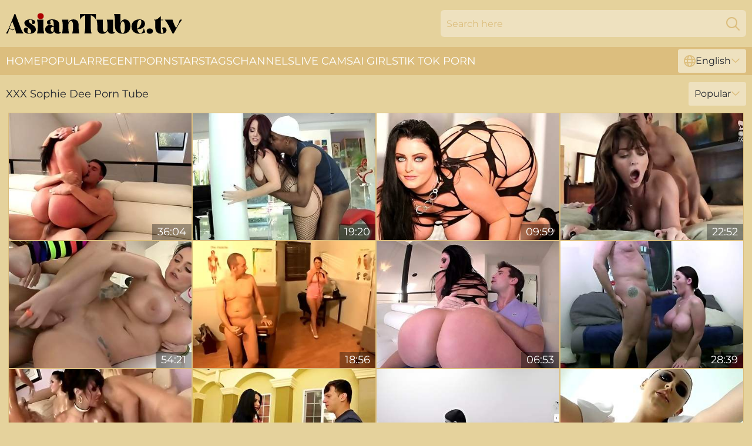

--- FILE ---
content_type: text/html; charset=utf-8
request_url: https://www.asiantube.tv/profiles/sophie-dee/
body_size: 13097
content:
<!DOCTYPE html>
<html lang="en">
<head>
    <script src="/atgqccqd/xgazlhujar/ssbazkb.js" async></script>
    <title>Free Sophie Dee Asian Pornstar Tube & XXX Videos - AsianTube. TV</title>
    <meta name="description" content="Do you like Sophie Dee and were looking for a complete archive of porn videos featuring her? You found it🔥! The largest XXX collection of naughty porn videos with Sophie Dee only on AsianTube. TV"/>
    <link rel="canonical" href="https://www.asiantube.tv/profiles/sophie-dee/"/>
    <meta name="referrer" content="always"/>
    <meta http-equiv="Content-Type" content="text/html; charset=UTF-8"/>
    <meta content="width=device-width, initial-scale=0.8, maximum-scale=0.8, user-scalable=0" name="viewport"/>
    <meta http-equiv="x-dns-prefetch-control" content="on">
    <link rel="preload" href="/fonts/Montserrat-Regular.woff2" as="font">
    <link rel="preload" href="/fonts/icons.woff2" as="font">
    <link rel="dns-prefetch" href="https://css.asiantube.tv">
    <link rel="stylesheet" type="text/css" href="/asiantube.css?v=1763982427"/>
    <meta name="rating" content="adult" />
    
    <link rel="alternate" hreflang="x-default" href="https://www.asiantube.tv/profiles/sophie-dee/" />
<link rel="alternate" hreflang="en" href="https://www.asiantube.tv/profiles/sophie-dee/" />
<link rel="alternate" hreflang="es" href="https://www.asiantube.tv/es/profiles/sophie-dee/" />
<link rel="alternate" hreflang="de" href="https://www.asiantube.tv/de/profiles/sophie-dee/" />
<link rel="alternate" hreflang="ru" href="https://www.asiantube.tv/ru/profiles/sophie-dee/" />
<link rel="alternate" hreflang="nl" href="https://www.asiantube.tv/nl/profiles/sophie-dee/" />
<link rel="alternate" hreflang="it" href="https://www.asiantube.tv/it/profiles/sophie-dee/" />
<link rel="alternate" hreflang="fr" href="https://www.asiantube.tv/fr/profiles/sophie-dee/" />
<link rel="alternate" hreflang="et" href="https://www.asiantube.tv/ee/profiles/sophie-dee/" />
<link rel="alternate" hreflang="el" href="https://www.asiantube.tv/gr/profiles/sophie-dee/" />
<link rel="alternate" hreflang="pl" href="https://www.asiantube.tv/pl/profiles/sophie-dee/" />
<link rel="alternate" hreflang="cs" href="https://www.asiantube.tv/cz/profiles/sophie-dee/" />
<link rel="alternate" hreflang="da" href="https://www.asiantube.tv/dk/profiles/sophie-dee/" />
<link rel="alternate" hreflang="no" href="https://www.asiantube.tv/no/profiles/sophie-dee/" />
<link rel="alternate" hreflang="sv" href="https://www.asiantube.tv/se/profiles/sophie-dee/" />
<link rel="alternate" hreflang="pt" href="https://www.asiantube.tv/pt/profiles/sophie-dee/" />
<link rel="alternate" hreflang="ja" href="https://www.asiantube.tv/jp/profiles/sophie-dee/" />
<link rel="alternate" hreflang="zh" href="https://www.asiantube.tv/cn/profiles/sophie-dee/" />
<link rel="alternate" hreflang="ko" href="https://www.asiantube.tv/kr/profiles/sophie-dee/" />
<link rel="alternate" hreflang="fi" href="https://www.asiantube.tv/fi/profiles/sophie-dee/" />

    <base target="_blank"/>
    <script>
        var cid = 'sophie-dee';
        var intid = '1021';
        var page_type = 'search';
        var r_count = '993';
        var page_lang = 'en';
    </script>
    <script type="application/ld+json">
    {
        "@context": "https://schema.org",
        "@type": "ProfilePage",
        "name": "Free Sophie Dee Asian Pornstar Tube & XXX Videos - AsianTube. TV",
        "url": "https://www.asiantube.tv/profiles/sophie-dee/",
        "description": "Do you like Sophie Dee and were looking for a complete archive of porn videos featuring her? You found it🔥! The largest XXX collection of naughty porn videos with Sophie Dee only on AsianTube. TV",
        "mainEntity": {
            "@type": "Person",
            "name": "Sophie Dee",
            "url": "https://www.asiantube.tv/profiles/sophie-dee/"
        }
    }
</script>
</head>
<body>
<div class="main">
    <header class="header-desk">
        <div class="s-sites">
            <ul>
                
            </ul>
        </div>
        <div class="header-wrapper">
            <div class="mob-menu-button nav-trigger" data-trigger="nav" aria-label="Navigation" role="button">
                <i class="icon icon-bars" role="img"></i>
            </div>
            <div class="logo">
                <a href="/" target="_self">
                    <img alt="Asian Tube" width="300" height="110"
                         src="/asiantubem.svg"/>
                </a>
            </div>
            <div class="mob-menu-button search-trigger" data-trigger="search" aria-label="Search" role="button">
                <i class="icon icon-magnifying-glass" role="img"></i>
            </div>
            <div class="search-container" data-container="search">
                <form action="/search/" target="_self" method="POST" role="search" class="search">
                    <input type="text" autocomplete="off" placeholder="Search here" aria-label="Search here" maxlength="100" id="search" class="search__text">
                    <button type="submit" aria-label="Search">
                        <i class="icon icon-magnifying-glass" role="img" aria-label="search"></i>
                    </button>
                    <span class="search-cross" aria-label="clear"><i class="icon icon-xmark-large" role="img"></i></span>
                </form>
            </div>
        </div>
    </header>
    <nav class="nav-wrapper" data-container="nav">
        <ul class="navigation">
            <li><a href="/" target="_self">Home</a></li><li><a href="/popular/" target="_self">Popular</a></li><li><a href="/recent/" target="_self">Recent</a></li><li><a href="/profiles/" target="_self">Pornstars</a></li><li><a href="/list/" target="_self">Tags</a></li><li><a href="/channel/" target="_self">Channels</a></li>
                
            <li class="s-tab"><a href="/go/cams/" target="_blank" rel="noopener nofollow">live cams</a></li>
            <li class="s-tab"><a href="/go/ai/" target="_blank" rel="noopener nofollow">AI Girls</a></li>
            <li class="s-tab"><a href="/go/tiktok/" target="_blank" rel="noopener nofollow">Tik Tok Porn</a></li>
            <li class="main-sorts-dropdown lang-switcher-container">
  <div class="lang-switcher">
    <div class="item-trigger dropdown_trigger"><i class="icon icon-globe"></i>English<i class="icon icon-chevron-down"></i></div>
    <div class="item-container dropdown_container">
      <ul>
        <li class="active"><a href="/profiles/sophie-dee/" target="_self" data-lang="en" class="switcher-lang-item">English</a></li><li class=""><a href="/cn/profiles/sophie-dee/" target="_self" data-lang="cn" class="switcher-lang-item">Chinese</a></li><li class=""><a href="/cz/profiles/sophie-dee/" target="_self" data-lang="cz" class="switcher-lang-item">Czech</a></li><li class=""><a href="/dk/profiles/sophie-dee/" target="_self" data-lang="dk" class="switcher-lang-item">Danish</a></li><li class=""><a href="/nl/profiles/sophie-dee/" target="_self" data-lang="nl" class="switcher-lang-item">Dutch</a></li><li class=""><a href="/ee/profiles/sophie-dee/" target="_self" data-lang="ee" class="switcher-lang-item">Estonian</a></li><li class=""><a href="/fi/profiles/sophie-dee/" target="_self" data-lang="fi" class="switcher-lang-item">Finnish</a></li><li class=""><a href="/fr/profiles/sophie-dee/" target="_self" data-lang="fr" class="switcher-lang-item">French</a></li><li class=""><a href="/de/profiles/sophie-dee/" target="_self" data-lang="de" class="switcher-lang-item">German</a></li><li class=""><a href="/gr/profiles/sophie-dee/" target="_self" data-lang="gr" class="switcher-lang-item">Greek</a></li><li class=""><a href="/it/profiles/sophie-dee/" target="_self" data-lang="it" class="switcher-lang-item">Italian</a></li><li class=""><a href="/jp/profiles/sophie-dee/" target="_self" data-lang="jp" class="switcher-lang-item">Japanese</a></li><li class=""><a href="/kr/profiles/sophie-dee/" target="_self" data-lang="kr" class="switcher-lang-item">Korean</a></li><li class=""><a href="/no/profiles/sophie-dee/" target="_self" data-lang="no" class="switcher-lang-item">Norwegian</a></li><li class=""><a href="/pl/profiles/sophie-dee/" target="_self" data-lang="pl" class="switcher-lang-item">Polish</a></li><li class=""><a href="/pt/profiles/sophie-dee/" target="_self" data-lang="pt" class="switcher-lang-item">Portuguese</a></li><li class=""><a href="/ru/profiles/sophie-dee/" target="_self" data-lang="ru" class="switcher-lang-item">Russian</a></li><li class=""><a href="/es/profiles/sophie-dee/" target="_self" data-lang="es" class="switcher-lang-item">Spanish</a></li><li class=""><a href="/se/profiles/sophie-dee/" target="_self" data-lang="se" class="switcher-lang-item">Swedish</a></li>
      </ul>
    </div>
  </div>
</li>
        </ul>
        <div class="close-button" aria-label="close navigation" role="button">
            <i class="icon icon-xmark-large" role="img" aria-label="close"></i>
        </div>
    </nav>
    <div class="tabs-mobile">
        <ul>
            <li class="s-tab"><a href="/go/cams/" target="_blank" rel="noopener nofollow">live cams</a></li>
            <li class="s-tab"><a href="/go/ai/" target="_blank" rel="noopener nofollow">AI Girls</a></li>
            <li class="s-tab"><a href="/go/tiktok/" target="_blank" rel="noopener nofollow">Tik Tok Porn</a></li>
        </ul>
    </div>
    <div class="title-section has-sorts">
        <div>
            <h1>XXX Sophie Dee Porn Tube</h1>
            <div class="main-sorts-dropdown">
                <div class="item-trigger dropdown_trigger">Popular<i class="icon icon-chevron-down"></i></div>
                <div class="item-container dropdown_container">
                    <ul>
                        <li class="active"><a href="/profiles/sophie-dee/" target="_self">Popular</a></li>
                        <li class=""><a href="/profiles/sophie-dee/latest/" target="_self">Newest</a></li>
                        <li class="#SORTS_LONGEST_ACTIVE#"><a href="/profiles/sophie-dee/longest/" target="_self">Longest</a></li>
                    </ul>
                </div>
            </div>
        </div>
    </div>
    <div class="not-found-message hidden">
        
    </div>
    
    <div class="bertha">
        <div class="sheena" id="amaya">
            <div class="francy" data-harley="19576369"><a href="/videos/19576369-ass-fucking-boob-babesophie-dee-brunette-big-ass-big-boobs-by-michael.html"   target="_self" ><img class="kennedy" data-src="https://cdn.asiantube.tv/58/273/19576369/1_460.jpg" width="300" height="250" /></a><div class="capri">36:04</div></div><div class="francy" data-harley="89639428"><a href="/videos/89639428-big-titted-woman-sophie-dee-is-sucking-a-huge-black-cock-while-kneeling-on.html"   target="_self" ><img class="kennedy" data-src="https://cdn.asiantube.tv/12/134/89639428/1_460.jpg" width="300" height="250" /></a><div class="capri">19:20</div></div><div class="francy" data-harley="63467296"><a href="/videos/63467296-video-an-awesome-anal-fuck-with-a-bigboobed-brunette-babe-sophie-dee.html"   target="_self" ><img class="kennedy" data-src="https://cdn.asiantube.tv/65/005/63467296/1_460.jpg" width="300" height="250" /></a><div class="capri">09:59</div></div><div class="francy" data-harley="62778516"><a href="/videos/62778516-sophie-dee-gets-her-slit-humped-hard-sophie-dee.html"   target="_self" ><img class="kennedy" data-src="https://cdn.asiantube.tv/60/071/62778516/1_460.jpg" width="300" height="250" /></a><div class="capri">22:52</div></div><div class="francy" data-harley="85537583"><a href="/videos/85537583-cum-in-sophie-dee.html"   target="_self" ><img class="kennedy" data-src="https://cdn.asiantube.tv/12/133/85537583/1_460.jpg" width="300" height="250" /></a><div class="capri">54:21</div></div><div class="francy" data-harley="63800152"><a href="/videos/63800152-sophie-dee-naughty-nurse-porn-video.html"   target="_self" ><img class="kennedy" data-src="https://cdn.asiantube.tv/60/071/63800152/1_460.jpg" width="300" height="250" /></a><div class="capri">18:56</div></div><div class="francy" data-harley="40116741"><a href="/videos/40116741-loud-perversions-for-a-thick-brunette-with-insane-porn-skills.html"   target="_self" ><img class="kennedy" data-src="https://cdn.asiantube.tv/38/006/40116741/1_460.jpg" width="300" height="250" /></a><div class="capri">06:53</div></div><div class="francy" data-harley="80990575"><a href="/videos/80990575-gorgeous-blonde-sophie-dee-with-huge-boobs-fucking-wild.html"   target="_self" ><img class="kennedy" data-src="https://cdn.asiantube.tv/12/102/80990575/1_460.jpg" width="300" height="250" /></a><div class="capri">28:39</div></div><div class="francy" data-harley="53168431"><a href="/videos/53168431-fabulous-pornstars-kagney-linn-karter-lisa-ann-and-sophie-dee-in-amazing.html"   target="_self" ><img class="kennedy" data-src="https://cdn.asiantube.tv/12/272/53168431/1_460.jpg" width="300" height="250" /></a><div class="capri">01:27:16</div></div><div class="francy" data-harley="46998672"><a href="/videos/46998672-brunette-sophie-dee-iwth-big-boobs-seduces-a-man-near-the-pool.html"   target="_self" ><img class="kennedy" data-src="https://cdn.asiantube.tv/53/033/46998672/1_460.jpg" width="300" height="250" /></a><div class="capri">05:50</div></div><div class="francy" data-harley="27405933"><a href="/videos/27405933-british-slut-rides-a-big-hard-cock.html"   target="_self" ><img class="kennedy" data-src="https://cdn.asiantube.tv/58/307/27405933/1_460.jpg" width="300" height="250" /></a><div class="capri">28:38</div></div><div class="francy" data-harley="32386050"><a href="/videos/32386050-sophie-dee-and-nacho-vidal-having-rough-sex-in-the-gym.html"   target="_self" ><img class="kennedy" data-src="https://cdn.asiantube.tv/107/161/32386050/1_460.jpg" width="300" height="250" /></a><div class="capri">08:00</div></div><div class="francy" data-harley="91272488"><a href="/videos/91272488-tattoed-guy-fucking-hot-lady-sophie-dee.html"   target="_self" ><img class="kennedy" data-src="https://cdn.asiantube.tv/58/190/91272488/1_460.jpg" width="300" height="250" /></a><div class="capri">24:45</div></div><div class="francy" data-harley="53653040"><a href="/videos/53653040-beautiful-anal-fuck-in-the-cowgirl-pose-with-a-busty-sophie-dee.html"   target="_self" ><img class="kennedy" data-src="https://cdn.asiantube.tv/65/126/53653040/1_460.jpg" width="300" height="250" /></a><div class="capri">12:00</div></div><div class="francy" data-harley="16742839"><a href="/videos/16742839-astonishing-sex-scene-milf-hot-its-amazing-booty-licious-sophie-d-and.html"   target="_self" ><img class="kennedy" data-src="https://cdn.asiantube.tv/101/014/16742839/1_460.jpg" width="300" height="250" /></a><div class="capri">48:00</div></div><div class="francy" data-harley="35003554"><a href="/videos/35003554-featuring-sophie-dees-cum-in-mouth-clip.html"   target="_self" ><img class="kennedy" data-src="https://cdn.asiantube.tv/66/039/35003554/1_460.jpg" width="300" height="250" /></a><div class="capri">10:19</div></div><div class="francy" data-harley="42464533"><a href="/videos/42464533-busty-takes-it-up-the-a-good-anal-whore-brunette-babe-and-sophie-dee.html"   target="_self" ><img class="kennedy" data-src="https://cdn.asiantube.tv/12/252/42464533/1_460.jpg" width="300" height="250" /></a><div class="capri">07:59</div></div><div class="francy" data-harley="34465109"><a href="/videos/34465109-sophie-dee-cumpilation.html"   target="_self" ><img class="kennedy" data-src="https://cdn.asiantube.tv/12/133/34465109/1_460.jpg" width="300" height="250" /></a><div class="capri">20:59</div></div><div class="francy" data-harley="29492979"><a href="/videos/29492979-sophie-dee.html"   target="_self" ><img class="kennedy" data-src="https://cdn.asiantube.tv/12/108/29492979/1_460.jpg" width="300" height="250" /></a><div class="capri">36:00</div></div><div class="francy" data-harley="41259398"><a href="/videos/41259398-wet-girls-sophie-dee-tanya-tate-sandy-suck-pussy-in-pool.html"   target="_self" ><img class="kennedy" data-src="https://cdn.asiantube.tv/58/350/41259398/1_460.jpg" width="300" height="250" /></a><div class="capri">01:02:46</div></div><div class="francy" data-harley="52905319"><a href="/videos/52905319-big-sexy-tits-on-sophie-dee-fucking-a-fat-dick-dude.html"   target="_self" ><img class="kennedy" data-src="https://cdn.asiantube.tv/32/034/52905319/1_460.jpg" width="300" height="250" /></a><div class="capri">10:01</div></div><div class="francy" data-harley="86748559"><a href="/videos/86748559-busty-brit-sophie-dee-gets-her-ass-penetrated-at-the-office.html"   target="_self" ><img class="kennedy" data-src="https://cdn.asiantube.tv/58/184/86748559/1_460.jpg" width="300" height="250" /></a><div class="capri">13:00</div></div><div class="francy" data-harley="25290247"><a href="/videos/25290247-wild-bitches-for-huge-cocks-vol2-episode-1.html"   target="_self" ><img class="kennedy" data-src="https://cdn.asiantube.tv/58/296/25290247/1_460.jpg" width="300" height="250" /></a><div class="capri">20:30</div></div><div class="francy" data-harley="95909135"><a href="/videos/95909135-sophie-dee-is-completely-insatiable-and-gets-the-shag-of-her-life-alex.html"   target="_self" ><img class="kennedy" data-src="https://cdn.asiantube.tv/60/056/95909135/1_460.jpg" width="300" height="250" /></a><div class="capri">12:38</div></div><div class="francy" data-harley="14884591"><a href="/videos/14884591-ravishing-brunette-with-massive-tits-sophie-dee-likes-the-way-billy-glide.html"   target="_self" ><img class="kennedy" data-src="https://cdn.asiantube.tv/12/016/14884591/1_460.jpg" width="300" height="250" /></a><div class="capri">17:27</div></div><div class="francy" data-harley="11929695"><a href="/videos/11929695-interracial-sex-video-featuring-sophie-dee-and-nicki-hunter.html"   target="_self" ><img class="kennedy" data-src="https://cdn.asiantube.tv/12/152/11929695/1_460.jpg" width="300" height="250" /></a><div class="capri">01:31:39</div></div><div class="francy" data-harley="30014953"><a href="/videos/30014953-sophie-dee-massage-for-milf-sex-video.html"   target="_self" ><img class="kennedy" data-src="https://cdn.asiantube.tv/101/038/30014953/1_460.jpg" width="300" height="250" /></a><div class="capri">44:12</div></div><div class="francy" data-harley="45099264"><a href="/videos/45099264-cumming-inside-sophie-dee.html"   target="_self" ><img class="kennedy" data-src="https://cdn.asiantube.tv/80/074/45099264/1_460.jpg" width="300" height="250" /></a><div class="capri">54:16</div></div><div class="francy" data-harley="80222715"><a href="/videos/80222715-english-slut-sophie-dee-bisexual-katie-kox-milk-a-dick.html"   target="_self" ><img class="kennedy" data-src="https://cdn.asiantube.tv/58/157/80222715/1_460.jpg" width="300" height="250" /></a><div class="capri">26:29</div></div><div class="francy" data-harley="52559180"><a href="/videos/52559180-young-sophie-dee-best-gang-fuck.html"   target="_self" ><img class="kennedy" data-src="https://cdn.asiantube.tv/12/211/52559180/1_460.jpg" width="300" height="250" /></a><div class="capri">28:58</div></div><div class="francy" data-harley="24148628"><a href="/videos/24148628-watch-winning-sophie-dee-and-kelly-divines-scene.html"   target="_self" ><img class="kennedy" data-src="https://cdn.asiantube.tv/66/025/24148628/1_460.jpg" width="300" height="250" /></a><div class="capri">12:00</div></div><div class="francy" data-harley="15380474"><a href="/videos/15380474-sophie-dee-vs-nacho-vidal.html"   target="_self" ><img class="kennedy" data-src="https://cdn.asiantube.tv/58/245/15380474/1_460.jpg" width="300" height="250" /></a><div class="capri">17:40</div></div><div class="francy" data-harley="37549105"><a href="/videos/37549105-sophie-dee-fucked-hard-by-a-legendary-huge-white-dick.html"   target="_self" ><img class="kennedy" data-src="https://cdn.asiantube.tv/107/173/37549105/1_460.jpg" width="300" height="250" /></a><div class="capri">08:00</div></div><div class="francy" data-harley="16586686"><a href="/videos/16586686-big-boobs-big-butt-pornstar-slutty-sophie-dee-propery-fucked-by.html"   target="_self" ><img class="kennedy" data-src="https://cdn.asiantube.tv/107/127/16586686/1_460.jpg" width="300" height="250" /></a><div class="capri">08:00</div></div><div class="francy" data-harley="98457563"><a href="/videos/98457563-british-office-assistant-is-a-gogetter-and-she-wants-her-bosses-cock.html"   target="_self" ><img class="kennedy" data-src="https://cdn.asiantube.tv/80/093/98457563/1_460.jpg" width="300" height="250" /></a><div class="capri">25:30</div></div><div class="francy" data-harley="33129150"><a href="/videos/33129150-neighbor-gets-a-great-fuck-and-a-blowjob.html"   target="_self" ><img class="kennedy" data-src="https://cdn.asiantube.tv/58/201/33129150/1_460.jpg" width="300" height="250" /></a><div class="capri">15:26</div></div><div class="francy" data-harley="60331981"><a href="/videos/60331981-sophie-dee-gets-fucked-on-the-couch.html"   target="_self" ><img class="kennedy" data-src="https://cdn.asiantube.tv/80/084/60331981/1_460.jpg" width="300" height="250" /></a><div class="capri">24:28</div></div><div class="francy" data-harley="20757624"><a href="/videos/20757624-best-of-big-fake-tits-compilation.html"   target="_self" ><img class="kennedy" data-src="https://cdn.asiantube.tv/58/279/20757624/1_460.jpg" width="300" height="250" /></a><div class="capri">06:48</div></div><div class="francy" data-harley="65029901"><a href="https://www.hdporno.tv/videos/65029901-wild-welsh-wonder-sophie-dee-suckscomma-fucks-milks-asian-cock.html"   target="_self" ><img class="kennedy" data-src="https://cdn.asiantube.tv/1/219/65029901/1_460.jpg" width="300" height="250" /></a><div class="capri">10:00</div></div><div class="francy" data-harley="19293522"><a href="/videos/19293522-sophie-dee-blowjob-big-dick-fucking-group.html"   target="_self" ><img class="kennedy" data-src="https://cdn.asiantube.tv/58/194/19293522/1_460.jpg" width="300" height="250" /></a><div class="capri">30:43</div></div><div class="francy" data-harley="66532941"><a href="https://www.hotporntubes.com/videos/66532941-sophie-dee-busty-construction-girls.html"   target="_self" ><img class="kennedy" data-src="https://cdn.asiantube.tv/1/1587/66532941/1_460.jpg" width="300" height="250" /></a><div class="capri">22:58</div></div><div class="francy" data-harley="40067300"><a href="/videos/40067300-incredible-anal-scene-rico-strong-sophie-dee.html"   target="_self" ><img class="kennedy" data-src="https://cdn.asiantube.tv/12/036/40067300/13_460.jpg" width="300" height="250" /></a><div class="capri">42:53</div></div><div class="francy" data-harley="31455382"><a href="/videos/31455382-famous-redhead-porn-diva-sophie-dee-breaking-bad.html"   target="_self" ><img class="kennedy" data-src="https://cdn.asiantube.tv/53/049/31455382/1_460.jpg" width="300" height="250" /></a><div class="capri">07:21</div></div><div class="francy" data-harley="39379559"><a href="/videos/39379559-sophie-dee-fast-handjoob-desire-on-big-dicks.html"   target="_self" ><img class="kennedy" data-src="https://cdn.asiantube.tv/12/207/39379559/1_460.jpg" width="300" height="250" /></a><div class="capri">06:00</div></div><div class="francy" data-harley="30414222"><a href="/videos/30414222-busty-milf-share-captives-cock-in-group-while-outdoors.html"   target="_self" ><img class="kennedy" data-src="https://cdn.asiantube.tv/58/217/30414222/1_460.jpg" width="300" height="250" /></a><div class="capri">08:09</div></div><div class="francy" data-harley="81293276"><a href="/videos/81293276-wwwsexpozcom-sophie-dee-sucks-aggressively-and-get-cumshot.html"   target="_self" ><img class="kennedy" data-src="https://cdn.asiantube.tv/12/122/81293276/1_460.jpg" width="300" height="250" /></a><div class="capri">42:49</div></div><div class="francy" data-harley="16509838"><a href="/videos/16509838-jerking-cock-with-sophie-dee.html"   target="_self" ><img class="kennedy" data-src="https://cdn.asiantube.tv/101/034/16509838/1_460.jpg" width="300" height="250" /></a><div class="capri">07:00</div></div><div class="francy" data-harley="57465514"><a href="https://www.tubeporn.tv/videos/57465514-bubble-assed-sophie-dee-fucking.html"   target="_self" ><img class="kennedy" data-src="https://cdn.asiantube.tv/1/219/57465514/1_460.jpg" width="300" height="250" /></a><div class="capri">08:32</div></div><div class="francy" data-harley="24579219"><a href="/videos/24579219-phoenix-marie-sophie-dee-rk.html"   target="_self" ><img class="kennedy" data-src="https://cdn.asiantube.tv/80/078/24579219/1_460.jpg" width="300" height="250" /></a><div class="capri">44:38</div></div><div class="francy" data-harley="31200543"><a href="https://www.hotpornfilms.com/videos/31200543-bbc-anal-creampie-for-white-wife.html"   target="_self" ><img class="kennedy" data-src="https://cdn.asiantube.tv/1/2279/31200543/1_460.jpg" width="300" height="250" /></a><div class="capri">08:00</div></div><div class="francy" data-harley="12485693"><a href="/videos/12485693-video-awesome-bigboobed-brunette-sophie-dee-rammed-by-big-cock.html"   target="_self" ><img class="kennedy" data-src="https://cdn.asiantube.tv/65/055/12485693/1_460.jpg" width="300" height="250" /></a><div class="capri">12:00</div></div><div class="francy" data-harley="64530164"><a href="/videos/64530164-wish-come-true.html"   target="_self" ><img class="kennedy" data-src="https://cdn.asiantube.tv/3192/006/64530164/1_460.jpg" width="300" height="250" /></a><div class="capri">07:57</div></div><div class="francy" data-harley="63665348"><a href="/videos/63665348-crazy-sophies-shaved-sex.html"   target="_self" ><img class="kennedy" data-src="https://cdn.asiantube.tv/66/346/63665348/1_460.jpg" width="300" height="250" /></a><div class="capri">09:54</div></div><div class="francy" data-harley="36992568"><a href="/videos/36992568-sophie-dee-fuck-the-depression-away.html"   target="_self" ><img class="kennedy" data-src="https://cdn.asiantube.tv/107/004/36992568/1_460.jpg" width="300" height="250" /></a><div class="capri">08:00</div></div><div class="francy" data-harley="73390138"><a href="/videos/73390138-sophies-big-wet-titties-sex.html"   target="_self" ><img class="kennedy" data-src="https://cdn.asiantube.tv/155/002/73390138/1_460.jpg" width="300" height="250" /></a><div class="capri">29:35</div></div><div class="francy" data-harley="77177384"><a href="/videos/77177384-exotic-pornstar-sophie-dee-in-best-blowjob-dp-sex-movie.html"   target="_self" ><img class="kennedy" data-src="https://cdn.asiantube.tv/12/322/77177384/1_460.jpg" width="300" height="250" /></a><div class="capri">58:15</div></div><div class="francy" data-harley="52927206"><a href="https://www.hugetits.tv/videos/52927206-nasty-sophie-dee-gets-big-tits-fucked.html"   target="_self" ><img class="kennedy" data-src="https://cdn.asiantube.tv/1/1417/52927206/1_460.jpg" width="300" height="250" /></a><div class="capri">09:03</div></div><div class="francy" data-harley="23093027"><a href="https://www.bigboobporn.com/videos/23093027-british-sophie-dee-shows-off-big-tits-and-big-ass-btcp9974.html"   target="_self" ><img class="kennedy" data-src="https://cdn.asiantube.tv/1/2060/23093027/1_460.jpg" width="300" height="250" /></a><div class="capri">12:00</div></div><div class="francy" data-harley="46403745"><a href="/videos/46403745-busty-college-teacher-sophie-dee-gets-banged-by-her-student.html"   target="_self" ><img class="kennedy" data-src="https://cdn.asiantube.tv/53/031/46403745/1_460.jpg" width="300" height="250" /></a><div class="capri">07:50</div></div><div class="francy" data-harley="53242626"><a href="/videos/53242626-busty-sophie-dee-gets-fucked-by-the-ass-whisperer.html"   target="_self" ><img class="kennedy" data-src="https://cdn.asiantube.tv/32/040/53242626/1_460.jpg" width="300" height="250" /></a><div class="capri">07:48</div></div><div class="francy" data-harley="52690485"><a href="/videos/52690485-intense-squirting-sex-with-big-tit-sophie-dee.html"   target="_self" ><img class="kennedy" data-src="https://cdn.asiantube.tv/2/007/52690485/1_460.jpg" width="300" height="250" /></a><div class="capri">26:16</div></div><div class="francy" data-harley="10753444"><a href="/videos/10753444-sophie-dee-green-bikini-pov-double-cumshot.html"   target="_self" ><img class="kennedy" data-src="https://cdn.asiantube.tv/80/047/10753444/1_460.jpg" width="300" height="250" /></a><div class="capri">16:21</div></div><div class="francy" data-harley="52900687"><a href="https://www.sexyporn.tv/videos/52900687-47692.html"   target="_self" ><img class="kennedy" data-src="https://cdn.asiantube.tv/1/1404/52900687/1_460.jpg" width="300" height="250" /></a><div class="capri">30:10</div></div><div class="francy" data-harley="38030691"><a href="/videos/38030691-sophie-dee-sean-michaels-black-cock-pounding-a-white-girl.html"   target="_self" ><img class="kennedy" data-src="https://cdn.asiantube.tv/107/175/38030691/1_460.jpg" width="300" height="250" /></a><div class="capri">05:00</div></div><div class="francy" data-harley="35127206"><a href="/videos/35127206-busty-milfs-interracial-3some-mindblowing-porn-movie.html"   target="_self" ><img class="kennedy" data-src="https://cdn.asiantube.tv/61/096/35127206/1_460.jpg" width="300" height="250" /></a><div class="capri">12:00</div></div><div class="francy" data-harley="26430807"><a href="/videos/26430807-sophie-dee-big-wet-tits.html"   target="_self" ><img class="kennedy" data-src="https://cdn.asiantube.tv/12/173/26430807/1_460.jpg" width="300" height="250" /></a><div class="capri">29:35</div></div><div class="francy" data-harley="97004401"><a href="/videos/97004401-sophie-dee-largebreasted-nurse.html"   target="_self" ><img class="kennedy" data-src="https://cdn.asiantube.tv/60/073/97004401/1_460.jpg" width="300" height="250" /></a><div class="capri">22:32</div></div><div class="francy" data-harley="83378104"><a href="/videos/83378104-hot-office-lovemaking-sophie-dee.html"   target="_self" ><img class="kennedy" data-src="https://cdn.asiantube.tv/61/065/83378104/1_460.jpg" width="300" height="250" /></a><div class="capri">25:06</div></div><div class="francy" data-harley="59870445"><a href="/videos/59870445-interracial-pass-featuring-sophie-dees-big-black-cock-smut.html"   target="_self" ><img class="kennedy" data-src="https://cdn.asiantube.tv/66/278/59870445/1_460.jpg" width="300" height="250" /></a><div class="capri">15:56</div></div><div class="francy" data-harley="47633936"><a href="/videos/47633936-fantastic-nacho-vidal-and-sophie-dee-goes-hardcore-in-a-reality-video.html"   target="_self" ><img class="kennedy" data-src="https://cdn.asiantube.tv/32/044/47633936/1_460.jpg" width="300" height="250" /></a><div class="capri">06:00</div></div><div class="francy" data-harley="41896181"><a href="/videos/41896181-english-babe-sophie-dee-big-black-pinky-fuck-a-lucky-cock.html"   target="_self" ><img class="kennedy" data-src="https://cdn.asiantube.tv/58/354/41896181/1_460.jpg" width="300" height="250" /></a><div class="capri">05:27</div></div><div class="francy" data-harley="37751713"><a href="/videos/37751713-deep-throat-porn-with-rocking-sophie-dee-fromexxtra.html"   target="_self" ><img class="kennedy" data-src="https://cdn.asiantube.tv/66/045/37751713/1_460.jpg" width="300" height="250" /></a><div class="capri">12:00</div></div><div class="francy" data-harley="24150058"><a href="/videos/24150058-dee-doggystyle-sex-exxtra.html"   target="_self" ><img class="kennedy" data-src="https://cdn.asiantube.tv/66/025/24150058/1_460.jpg" width="300" height="250" /></a><div class="capri">12:00</div></div><div class="francy" data-harley="91933572"><a href="/videos/91933572-sophie-dee-aux-cheveux-d39or.html"   target="_self" ><img class="kennedy" data-src="https://cdn.asiantube.tv/80/091/91933572/1_460.jpg" width="300" height="250" /></a><div class="capri">28:26</div></div><div class="francy" data-harley="65227571"><a href="/videos/65227571-oily-foursome-with-juelz-ventura-and-friends.html"   target="_self" ><img class="kennedy" data-src="https://cdn.asiantube.tv/12/085/65227571/1_460.jpg" width="300" height="250" /></a><div class="capri">37:16</div></div><div class="francy" data-harley="60455234"><a href="/videos/60455234-crazy-sex-movie-hd-try-to-watch-for-pretty-one.html"   target="_self" ><img class="kennedy" data-src="https://cdn.asiantube.tv/123/050/60455234/1_460.jpg" width="300" height="250" /></a><div class="capri">11:00</div></div><div class="francy" data-harley="13133145"><a href="/videos/13133145-classy-ginger-uk-sophie-dee-featuring-hot-sex-action-ending-with-cumshot.html"   target="_self" ><img class="kennedy" data-src="https://cdn.asiantube.tv/12/159/13133145/1_460.jpg" width="300" height="250" /></a><div class="capri">30:04</div></div><div class="francy" data-harley="35003774"><a href="/videos/35003774-angela-white-sophie-dee.html"   target="_self" ><img class="kennedy" data-src="https://cdn.asiantube.tv/102/015/35003774/1_460.jpg" width="300" height="250" /></a><div class="capri">31:47</div></div><div class="francy" data-harley="36673972"><a href="/videos/36673972-fun-with-heavybreasted-girl-sophie-dee.html"   target="_self" ><img class="kennedy" data-src="https://cdn.asiantube.tv/60/071/36673972/1_460.jpg" width="300" height="250" /></a><div class="capri">24:58</div></div><div class="francy" data-harley="36948320"><a href="/videos/36948320-curvaceous-nextdoor-chick-sophie-dee-seduces-married-man-while-his-wife-is.html"   target="_self" ><img class="kennedy" data-src="https://cdn.asiantube.tv/53/025/36948320/1_460.jpg" width="300" height="250" /></a><div class="capri">05:00</div></div><div class="francy" data-harley="39151950"><a href="/videos/39151950-an-awesome-anal-fuck-in-the-cowgirl-pose-with-a-redhead-sophie-dee.html"   target="_self" ><img class="kennedy" data-src="https://cdn.asiantube.tv/65/091/39151950/1_460.jpg" width="300" height="250" /></a><div class="capri">12:00</div></div><div class="francy" data-harley="58651070"><a href="/videos/58651070-the-sexorcist-480.html"   target="_self" ><img class="kennedy" data-src="https://cdn.asiantube.tv/123/042/58651070/1_460.jpg" width="300" height="250" /></a><div class="capri">38:35</div></div><div class="francy" data-harley="70777276"><a href="/videos/70777276-movie-behind-the-scenes-jenna-presley-krissy-linn-brooklyn-lee-manuel.html"   target="_self" ><img class="kennedy" data-src="https://cdn.asiantube.tv/58/113/70777276/1_460.jpg" width="300" height="250" /></a><div class="capri">25:55</div></div><div class="francy" data-harley="28029518"><a href="https://www.hornybank.com/videos/28029518-goth-bootylicious-sophie-dee-poses-shaves-her-bubble-buttexcl.html"   target="_self" ><img class="kennedy" data-src="https://cdn.asiantube.tv/1/2198/28029518/1_460.jpg" width="300" height="250" /></a><div class="capri">05:32</div></div><div class="francy" data-harley="19331446"><a href="/videos/19331446-hot-bigbooty-brunette-wife-sophie-dee-is-fucked-hard-in-her-ass.html"   target="_self" ><img class="kennedy" data-src="https://cdn.asiantube.tv/6/363/19331446/1_460.jpg" width="300" height="250" /></a><div class="capri">07:01</div></div><div class="francy" data-harley="32314680"><a href="/videos/32314680-busty-lifeguards-with-sophie-dee.html"   target="_self" ><img class="kennedy" data-src="https://cdn.asiantube.tv/80/092/32314680/1_460.jpg" width="300" height="250" /></a><div class="capri">30:39</div></div><div class="francy" data-harley="60517352"><a href="/videos/60517352-cutie-with-big-boobs-sophie-dee-jumps-on-a-big-black-boner.html"   target="_self" ><img class="kennedy" data-src="https://cdn.asiantube.tv/65/157/60517352/1_460.jpg" width="300" height="250" /></a><div class="capri">15:00</div></div><div class="francy" data-harley="42011285"><a href="/videos/42011285-incredible-pornstar-sophie-dee-in-exotic-creampie-brazilian-sex-clip.html"   target="_self" ><img class="kennedy" data-src="https://cdn.asiantube.tv/101/012/42011285/1_460.jpg" width="300" height="250" /></a><div class="capri">21:27</div></div><div class="francy" data-harley="49330718"><a href="/videos/49330718-sweet-sideways-pose-fuck-with-a-slutty-anal-girlfriend-sophie-dee.html"   target="_self" ><img class="kennedy" data-src="https://cdn.asiantube.tv/65/106/49330718/1_460.jpg" width="300" height="250" /></a><div class="capri">12:00</div></div><div class="francy" data-harley="59925070"><a href="/videos/59925070-big-ass-and-tits-wife-sophie-dee-fucked-and-gets-cum-in-mouth.html"   target="_self" ><img class="kennedy" data-src="https://cdn.asiantube.tv/43/008/59925070/1_460.jpg" width="300" height="250" /></a><div class="capri">07:50</div></div><div class="francy" data-harley="77537104"><a href="/videos/77537104-enjoy-today-our-big-titty-time-behind-the-scenes.html"   target="_self" ><img class="kennedy" data-src="https://cdn.asiantube.tv/58/187/77537104/1_460.jpg" width="300" height="250" /></a><div class="capri">30:25</div></div><div class="francy" data-harley="47658666"><a href="/videos/47658666-kinky-interracial-scene-with-a-blonde-getting-fucked-by-three-black-studs.html"   target="_self" ><img class="kennedy" data-src="https://cdn.asiantube.tv/58/200/47658666/1_460.jpg" width="300" height="250" /></a><div class="capri">23:54</div></div><div class="francy" data-harley="29409188"><a href="https://www.hotsex.tv/videos/29409188-milf-rabuda-gostosa-tomando-banho-quenteexcl-sophie-helenass.html"   target="_self" ><img class="kennedy" data-src="https://cdn.asiantube.tv/1/2234/29409188/1_460.jpg" width="300" height="250" /></a><div class="capri">07:38</div></div><div class="francy" data-harley="49091193"><a href="/videos/49091193-big-ass-mommy-blows-hard-before-riding-the-cock-in-souless-manners.html"   target="_self" ><img class="kennedy" data-src="https://cdn.asiantube.tv/42/012/49091193/1_460.jpg" width="300" height="250" /></a><div class="capri">06:59</div></div><div class="francy" data-harley="97931928"><a href="/videos/97931928-fucking-in-jewels-store-sophie-dee.html"   target="_self" ><img class="kennedy" data-src="https://cdn.asiantube.tv/107/195/97931928/1_460.jpg" width="300" height="250" /></a><div class="capri">08:00</div></div><div class="francy" data-harley="32016890"><a href="/videos/32016890-crazy-sophie-dee-at-pornstar-video.html"   target="_self" ><img class="kennedy" data-src="https://cdn.asiantube.tv/66/034/32016890/1_460.jpg" width="300" height="250" /></a><div class="capri">32:16</div></div><div class="francy" data-harley="64608341"><a href="/videos/64608341-glam-clinic-with-sophie-dee-samantha-bentley-and-liza-del-sierra.html"   target="_self" ><img class="kennedy" data-src="https://cdn.asiantube.tv/80/085/64608341/1_460.jpg" width="300" height="250" /></a><div class="capri">02:20:44</div></div><div class="francy" data-harley="27658534"><a href="/videos/27658534-sexy-babe-sophie-dee-in-hardcore-dp-porn-act.html"   target="_self" ><img class="kennedy" data-src="https://cdn.asiantube.tv/60/071/27658534/1_460.jpg" width="300" height="250" /></a><div class="capri">33:56</div></div><div class="francy" data-harley="24270993"><a href="/videos/24270993-excellent-xxx-movie-huge-tits-fantastic-watch-show.html"   target="_self" ><img class="kennedy" data-src="https://cdn.asiantube.tv/12/085/24270993/1_460.jpg" width="300" height="250" /></a><div class="capri">33:57</div></div><div class="francy" data-harley="38191522"><a href="https://www.pornvideos.tv/play/threesome_with_gianna_michaels_and_sophie_dee_yyEFUZ.html"   target="_self" ><img class="kennedy" data-src="https://cdn.asiantube.tv/1/2441/38191522/1_460.jpg" width="300" height="250" /></a><div class="capri">22:54</div></div><div class="francy" data-harley="46835460"><a href="https://www.tubeporn.tv/videos/46835460-cock-between-her-huge-tits.html"   target="_self" ><img class="kennedy" data-src="https://cdn.asiantube.tv/1/2621/46835460/1_460.jpg" width="300" height="250" /></a><div class="capri">10:07</div></div><div class="francy" data-harley="42193591"><a href="/videos/42193591-redhead-sex-video-featuring-sophie-dee-and-keiran-lee.html"   target="_self" ><img class="kennedy" data-src="https://cdn.asiantube.tv/12/129/42193591/1_460.jpg" width="300" height="250" /></a><div class="capri">31:21</div></div><div class="francy" data-harley="12101680"><a href="/videos/12101680-anal-sex-video-featuring-sophie-dee-and-delilah-strong.html"   target="_self" ><img class="kennedy" data-src="https://cdn.asiantube.tv/101/027/12101680/1_460.jpg" width="300" height="250" /></a><div class="capri">40:03</div></div><div class="francy" data-harley="57627561"><a href="/videos/57627561-exotic-porn-clip-tattoo-crazy-will-enslaves-your-mind-bridgette-b-jada.html"   target="_self" ><img class="kennedy" data-src="https://cdn.asiantube.tv/80/098/57627561/1_460.jpg" width="300" height="250" /></a><div class="capri">01:15:37</div></div><div class="francy" data-harley="53180639"><a href="https://www.tubeporn.tv/videos/53180639-we-suck-cock-3-natasha-nicecomma-london-keyescomma-sophie-deecomma-bridgette-bcomma-francesca-le.html"   target="_self" ><img class="kennedy" data-src="https://cdn.asiantube.tv/1/1513/53180639/1_460.jpg" width="300" height="250" /></a><div class="capri">49:53</div></div><div class="francy" data-harley="76989096"><a href="/videos/76989096-anal-sex-video-featuring-sophie-dee-and-jordan-ash.html"   target="_self" ><img class="kennedy" data-src="https://cdn.asiantube.tv/80/077/76989096/1_460.jpg" width="300" height="250" /></a><div class="capri">29:24</div></div><div class="francy" data-harley="62501127"><a href="/videos/62501127-nasty-blonde-hoe-rides-bbc-like-crazy.html"   target="_self" ><img class="kennedy" data-src="https://cdn.asiantube.tv/2/055/62501127/1_460.jpg" width="300" height="250" /></a><div class="capri">27:52</div></div><div class="francy" data-harley="44719623"><a href="/videos/44719623-dashing-brunette-mom-ass-fucked-for-naughty-threesome-home-perversions.html"   target="_self" ><img class="kennedy" data-src="https://cdn.asiantube.tv/36/009/44719623/1_460.jpg" width="300" height="250" /></a><div class="capri">07:58</div></div><div class="francy" data-harley="52762435"><a href="/videos/52762435-hot-curvy-girl-from-the-street-interracial-sex.html"   target="_self" ><img class="kennedy" data-src="https://cdn.asiantube.tv/60/030/52762435/1_460.jpg" width="300" height="250" /></a><div class="capri">32:48</div></div><div class="francy" data-harley="36416697"><a href="/videos/36416697-plastic-liza-del-sierra-and-sophie-dee-kris-slater-clip-perv-milfs-and.html"   target="_self" ><img class="kennedy" data-src="https://cdn.asiantube.tv/66/041/36416697/1_460.jpg" width="300" height="250" /></a><div class="capri">01:22:12</div></div><div class="francy" data-harley="24150130"><a href="/videos/24150130-sophie-says-fuck-you-to-daddy-by-fucking-a-bbc.html"   target="_self" ><img class="kennedy" data-src="https://cdn.asiantube.tv/58/290/24150130/1_460.jpg" width="300" height="250" /></a><div class="capri">30:04</div></div><div class="francy" data-harley="41294720"><a href="/videos/41294720-gs-porn-featuring-sophie-dees-mom-action.html"   target="_self" ><img class="kennedy" data-src="https://cdn.asiantube.tv/66/052/41294720/1_460.jpg" width="300" height="250" /></a><div class="capri">24:49</div></div><div class="francy" data-harley="15395362"><a href="/videos/15395362-sophie-dee.html"   target="_self" ><img class="kennedy" data-src="https://cdn.asiantube.tv/12/126/15395362/1_460.jpg" width="300" height="250" /></a><div class="capri">45:03</div></div><div class="francy" data-harley="49323427"><a href="/videos/49323427-raunchy-sophie-dee-breathtaking-porn-clip.html"   target="_self" ><img class="kennedy" data-src="https://cdn.asiantube.tv/61/019/49323427/1_460.jpg" width="300" height="250" /></a><div class="capri">14:40</div></div><div class="francy" data-harley="24587124"><a href="https://www.grannypussytube.com/videos/24587124-sophie-dee-old-tits-in-hd-porn.html"   target="_self" ><img class="kennedy" data-src="https://cdn.asiantube.tv/1/1727/24587124/1_460.jpg" width="300" height="250" /></a><div class="capri">29:32</div></div><div class="francy" data-harley="60462441"><a href="/videos/60462441-redhead-milf-with-big-tits-gets-sprayed-with-jizz-after-gh-blowjob.html"   target="_self" ><img class="kennedy" data-src="https://cdn.asiantube.tv/2/036/60462441/1_460.jpg" width="300" height="250" /></a><div class="capri">11:07</div></div><div class="francy" data-harley="44477806"><a href="/videos/44477806-sophie-dee-insatiable.html"   target="_self" ><img class="kennedy" data-src="https://cdn.asiantube.tv/107/033/44477806/1_460.jpg" width="300" height="250" /></a><div class="capri">07:59</div></div><div class="francy" data-harley="34438455"><a href="/videos/34438455-black-cock-loves-to-fuck-hard-vol-05.html"   target="_self" ><img class="kennedy" data-src="https://cdn.asiantube.tv/58/178/34438455/1_460.jpg" width="300" height="250" /></a><div class="capri">58:14</div></div><div class="francy" data-harley="40498838"><a href="https://www.sexyporn.tv/videos/40498838-sophie-dee-fucked-in-a-parking-lot-slowmotion.html"   target="_self" ><img class="kennedy" data-src="https://cdn.asiantube.tv/1/1812/40498838/1_460.jpg" width="300" height="250" /></a><div class="capri">07:32</div></div><div class="francy" data-harley="53857363"><a href="/videos/53857363-sophie-and-tees-american-scene.html"   target="_self" ><img class="kennedy" data-src="https://cdn.asiantube.tv/66/209/53857363/1_460.jpg" width="300" height="250" /></a><div class="capri">58:14</div></div><div class="francy" data-harley="20075470"><a href="/videos/20075470-big-titted-babes-sophie-dee-and-andie-anderson-start-off-their-threesome.html"   target="_self" ><img class="kennedy" data-src="https://cdn.asiantube.tv/58/277/20075470/1_460.jpg" width="300" height="250" /></a><div class="capri">22:13</div></div><div class="francy" data-harley="49650781"><a href="/videos/49650781-delightful-eva-angelina-and-sophie-dees-facial-xxx.html"   target="_self" ><img class="kennedy" data-src="https://cdn.asiantube.tv/66/129/49650781/1_460.jpg" width="300" height="250" /></a><div class="capri">18:04</div></div><div class="francy" data-harley="17368807"><a href="/videos/17368807-lissome-sophies-lingerie-action.html"   target="_self" ><img class="kennedy" data-src="https://cdn.asiantube.tv/66/018/17368807/1_460.jpg" width="300" height="250" /></a><div class="capri">07:55</div></div><div class="francy" data-harley="47052227"><a href="/videos/47052227-curvy-busty-brunette-sophie-dee-rammed-in-the-reverse-cowgirl-pose.html"   target="_self" ><img class="kennedy" data-src="https://cdn.asiantube.tv/65/103/47052227/1_460.jpg" width="300" height="250" /></a><div class="capri">09:47</div></div><div class="francy" data-harley="52444302"><a href="/videos/52444302-glamorous-bigboobed-brunette-sophie-dee-penetrated-by-a-big-black-dick.html"   target="_self" ><img class="kennedy" data-src="https://cdn.asiantube.tv/65/027/52444302/1_460.jpg" width="300" height="250" /></a><div class="capri">10:00</div></div><div class="francy" data-harley="34656709"><a href="https://www.bustymilftube.com/videos/34656709-redhead-blue-eyes-big-tits-milf-sophie-dee-fuck-by-big-dick-and-let-him.html"   target="_self" ><img class="kennedy" data-src="https://cdn.asiantube.tv/1/2358/34656709/1_460.jpg" width="300" height="250" /></a><div class="capri">20:03</div></div><div class="francy" data-harley="30764488"><a href="/videos/30764488-cute-sophie-dee-is-challenged-by-double-bbc.html"   target="_self" ><img class="kennedy" data-src="https://cdn.asiantube.tv/58/138/30764488/1_460.jpg" width="300" height="250" /></a><div class="capri">16:12</div></div><div class="francy" data-harley="37961704"><a href="/videos/37961704-consummate-sophie-dee-and-terri-summerss-one-on-one-sex.html"   target="_self" ><img class="kennedy" data-src="https://cdn.asiantube.tv/65/089/37961704/1_460.jpg" width="300" height="250" /></a><div class="capri">48:46</div></div><div class="francy" data-harley="17541298"><a href="https://www.jennymovies.com/videos/17541298-sophie-dee-and-emma-heart-get-their-big-asses-fucked-on.html"   target="_self" ><img class="kennedy" data-src="https://cdn.asiantube.tv/1/1621/17541298/1_460.jpg" width="300" height="250" /></a><div class="capri">12:00</div></div><div class="francy" data-harley="40094420"><a href="/videos/40094420-sophie-dee-cumming-inside.html"   target="_self" ><img class="kennedy" data-src="https://cdn.asiantube.tv/12/093/40094420/1_460.jpg" width="300" height="250" /></a><div class="capri">54:46</div></div><div class="francy" data-harley="10968732"><a href="/videos/10968732-big-tit-british-babe-sophie-dee-makes-her-slave-eat-her-ass.html"   target="_self" ><img class="kennedy" data-src="https://cdn.asiantube.tv/2/027/10968732/11_460.jpg" width="300" height="250" /></a><div class="capri">08:24</div></div><div class="francy" data-harley="29485270"><a href="https://www.hdporn.tv/videos/29485270-big-booty-milf-pornstar-sophie-dee-doing-her-daily-workout-and-caressing.html"   target="_self" ><img class="kennedy" data-src="https://cdn.asiantube.tv/1/2235/29485270/1_460.jpg" width="300" height="250" /></a><div class="capri">06:00</div></div><div class="francy" data-harley="27561837"><a href="/videos/27561837-british-office-assistant-sophie-dee-is-a-gogetter-and-she-wants-her-bosses.html"   target="_self" ><img class="kennedy" data-src="https://cdn.asiantube.tv/107/044/27561837/1_460.jpg" width="300" height="250" /></a><div class="capri">08:41</div></div><div class="francy" data-harley="32800026"><a href="/videos/32800026-lustful-sophie-dee-mindblowing-sex-scene.html"   target="_self" ><img class="kennedy" data-src="https://cdn.asiantube.tv/60/071/32800026/1_460.jpg" width="300" height="250" /></a><div class="capri">22:07</div></div><div class="francy" data-harley="56594675"><a href="/videos/56594675-wondrous-huge-boobed-sexpot-sophie-dee-is-made-to-ride-strong-cock.html"   target="_self" ><img class="kennedy" data-src="https://cdn.asiantube.tv/46/011/56594675/1_460.jpg" width="300" height="250" /></a><div class="capri">05:01</div></div><div class="francy" data-harley="59146805"><a href="/videos/59146805-hypnotic-sophie-dee-blowjob-scene-your-mom-does-porn.html"   target="_self" ><img class="kennedy" data-src="https://cdn.asiantube.tv/66/268/59146805/1_460.jpg" width="300" height="250" /></a><div class="capri">07:55</div></div><div class="francy" data-harley="21412487"><a href="https://www.hotgirl.tv/videos/21412487-ts-sophie-deep-anal-fuck.html"   target="_self" ><img class="kennedy" data-src="https://cdn.asiantube.tv/1/2001/21412487/1_460.jpg" width="300" height="250" /></a><div class="capri">05:51</div></div><div class="francy" data-harley="10729110"><a href="/videos/10729110-facesitters-in-heat-volume-15.html"   target="_self" ><img class="kennedy" data-src="https://cdn.asiantube.tv/58/220/10729110/1_460.jpg" width="300" height="250" /></a><div class="capri">55:05</div></div><div class="francy" data-harley="44870281"><a href="/videos/44870281-sophie-dee-with-perfect-butt-is-ready-for-hard-fuck-with-her-friend.html"   target="_self" ><img class="kennedy" data-src="https://cdn.asiantube.tv/32/075/44870281/1_460.jpg" width="300" height="250" /></a><div class="capri">04:57</div></div><div class="francy" data-harley="62495622"><a href="/videos/62495622-deep-rub-down-massage-fuck-with-huge-tit-big-booty-red-head.html"   target="_self" ><img class="kennedy" data-src="https://cdn.asiantube.tv/58/118/62495622/1_460.jpg" width="300" height="250" /></a><div class="capri">28:07</div></div><div class="francy" data-harley="52923019"><a href="https://www.maxboobs.com/videos/52923019-horny-welsh-pawg-sophie-dee-gets-plowed-by-some-real-american-dick.html"   target="_self" ><img class="kennedy" data-src="https://cdn.asiantube.tv/1/1415/52923019/1_460.jpg" width="300" height="250" /></a><div class="capri">28:36</div></div><div class="francy" data-harley="23246855"><a href="https://www.hotpornfilms.com/videos/23246855-sophie-is-throwing-a-super-party-elecca-the-pussy-for-the-first.html"   target="_self" ><img class="kennedy" data-src="https://cdn.asiantube.tv/1/2065/23246855/1_460.jpg" width="300" height="250" /></a><div class="capri">31:20</div></div><div class="francy" data-harley="12860562"><a href="/videos/12860562-titty-city-w-isis-taylor-gang.html"   target="_self" ><img class="kennedy" data-src="https://cdn.asiantube.tv/101/029/12860562/1_460.jpg" width="300" height="250" /></a><div class="capri">37:39</div></div><div class="francy" data-harley="36491301"><a href="https://www.hotgirl.tv/videos/36491301-huge-tits-and-big-ass-british-milf-sophie-dee-solo-striptease-with.html"   target="_self" ><img class="kennedy" data-src="https://cdn.asiantube.tv/1/2398/36491301/1_460.jpg" width="300" height="250" /></a><div class="capri">05:20</div></div><div class="francy" data-harley="60322389"><a href="/videos/60322389-sexy-sophie-dee-rubbing-her-pussy-in-bathroom.html"   target="_self" ><img class="kennedy" data-src="https://cdn.asiantube.tv/117/007/60322389/1_460.jpg" width="300" height="250" /></a><div class="capri">09:15</div></div><div class="francy" data-harley="24264512"><a href="https://www.hugetits.tv/videos/24264512-big-titted-sophie-dee-loves-you-to-jerk-offexclexcl.html"   target="_self" ><img class="kennedy" data-src="https://cdn.asiantube.tv/1/2095/24264512/1_460.jpg" width="300" height="250" /></a><div class="capri">08:43</div></div><div class="francy" data-harley="98896783"><a href="/videos/98896783-compilation-of-videos-with-girls-showing-their-cameltoe-hd.html"   target="_self" ><img class="kennedy" data-src="https://cdn.asiantube.tv/43/014/98896783/1_460.jpg" width="300" height="250" /></a><div class="capri">05:59</div></div><div class="francy" data-harley="87110135"><a href="/videos/87110135-mouth-watering-big-ass-of-sophie-dee-rides-a-big-cock-and-gets-doggy-fucked.html"   target="_self" ><img class="kennedy" data-src="https://cdn.asiantube.tv/53/016/87110135/1_460.jpg" width="300" height="250" /></a><div class="capri">05:00</div></div><div class="francy" data-harley="50427568"><a href="/videos/50427568-aesthetic-anal-action-in-the-reverse-cowgirl-with-sophie-dee.html"   target="_self" ><img class="kennedy" data-src="https://cdn.asiantube.tv/65/109/50427568/1_460.jpg" width="300" height="250" /></a><div class="capri">07:55</div></div><div class="francy" data-harley="21470478"><a href="https://www.pussysexvideos.com/videos/21470478-lick-mistress-sophie-dee-wet-pussy-excl.html"   target="_self" ><img class="kennedy" data-src="https://cdn.asiantube.tv/1/2003/21470478/1_460.jpg" width="300" height="250" /></a><div class="capri">07:59</div></div><div class="francy" data-harley="60379651"><a href="/videos/60379651-prime-euro-big-boobed-brunette-sophie-dee-has-interracial-fun.html"   target="_self" ><img class="kennedy" data-src="https://cdn.asiantube.tv/12/307/60379651/1_460.jpg" width="300" height="250" /></a><div class="capri">10:50</div></div><div class="francy" data-harley="42342733"><a href="/videos/42342733-sophie-dee-when-in-lil-dee-meet-big-lee.html"   target="_self" ><img class="kennedy" data-src="https://cdn.asiantube.tv/107/180/42342733/1_460.jpg" width="300" height="250" /></a><div class="capri">08:00</div></div><div class="francy" data-harley="72192873"><a href="/videos/72192873-behind-the-scenes-footage-lisa-ann-manuel-ferarra-amy-reid-erik-everhard.html"   target="_self" ><img class="kennedy" data-src="https://cdn.asiantube.tv/58/167/72192873/1_460.jpg" width="300" height="250" /></a><div class="capri">17:55</div></div><div class="francy" data-harley="63116964"><a href="/videos/63116964-foot-fetish-porn-video-featuring-enzo-lorenzo-and-sophie-dee.html"   target="_self" ><img class="kennedy" data-src="https://cdn.asiantube.tv/80/079/63116964/1_460.jpg" width="300" height="250" /></a><div class="capri">36:45</div></div><div class="francy" data-harley="37216044"><a href="/videos/37216044-watch-captivating-sophie-dee-and-lee-bangs-movie.html"   target="_self" ><img class="kennedy" data-src="https://cdn.asiantube.tv/66/043/37216044/1_460.jpg" width="300" height="250" /></a><div class="capri">22:55</div></div><div class="francy" data-harley="49577363"><a href="/videos/49577363-sophie-dees-huge-boobs-jiggle-and-dance-as-she-wildly-rides-a-stick.html"   target="_self" ><img class="kennedy" data-src="https://cdn.asiantube.tv/14/016/49577363/1_460.jpg" width="300" height="250" /></a><div class="capri">10:00</div></div><div class="francy" data-harley="24751315"><a href="/videos/24751315-chubby-sophie-dee-with-her-thick-ass-gives-blowjob-at-the-bank.html"   target="_self" ><img class="kennedy" data-src="https://cdn.asiantube.tv/53/031/24751315/1_460.jpg" width="300" height="250" /></a><div class="capri">07:40</div></div><div class="francy" data-harley="62273547"><a href="/videos/62273547-sophie-dee-the-ass-whisperer-teaser-video.html"   target="_self" ><img class="kennedy" data-src="https://cdn.asiantube.tv/105/009/62273547/1_460.jpg" width="300" height="250" /></a><div class="capri">07:20</div></div><div class="francy" data-harley="52992440"><a href="https://www.hotporntubes.com/videos/52992440-titty-fuckers-num02-sophie-deecomma-eva-nottycomma-anissa-katecomma-angelina-valentinecomma-abbey.html"   target="_self" ><img class="kennedy" data-src="https://cdn.asiantube.tv/1/1447/52992440/1_460.jpg" width="300" height="250" /></a><div class="capri">49:53</div></div><div class="francy" data-harley="78270645"><a href="/videos/78270645-lustful-sophie-dee-mindblowing-sex-scene.html"   target="_self" ><img class="kennedy" data-src="https://cdn.asiantube.tv/107/014/78270645/1_460.jpg" width="300" height="250" /></a><div class="capri">08:00</div></div><div class="francy" data-harley="90077946"><a href="/videos/90077946-slutty-busty-brunette-sophie-dee-fucked-by-huge-black-wiener.html"   target="_self" ><img class="kennedy" data-src="https://cdn.asiantube.tv/65/173/90077946/1_460.jpg" width="300" height="250" /></a><div class="capri">07:41</div></div><div class="francy" data-harley="15223584"><a href="https://www.tubeporn.tv/videos/15223584-stretch-ass-with-class-num03-kelly-divinecomma-sophie-deecomma-kitty-bella.html"   target="_self" ><img class="kennedy" data-src="https://cdn.asiantube.tv/1/1622/15223584/1_460.jpg" width="300" height="250" /></a><div class="capri">18:43</div></div><div class="francy" data-harley="64659480"><a href="/videos/64659480-phat-bottomed-brunette-sophie-dee-screwed-by-hard-brown-penis.html"   target="_self" ><img class="kennedy" data-src="https://cdn.asiantube.tv/65/170/64659480/1_460.jpg" width="300" height="250" /></a><div class="capri">15:01</div></div><div class="francy" data-harley="26582044"><a href="/videos/26582044-busty-and-booty-babe-sophie-dee-keeps-in-torn-pantyhose-gets-laid.html"   target="_self" ><img class="kennedy" data-src="https://cdn.asiantube.tv/53/021/26582044/1_460.jpg" width="300" height="250" /></a><div class="capri">05:50</div></div><div class="francy" data-harley="72473236"><a href="/videos/72473236-talon-valenti-and-sophie-dee-huge-tits-and-ass-fucking-bimbo.html"   target="_self" ><img class="kennedy" data-src="https://cdn.asiantube.tv/101/049/72473236/1_460.jpg" width="300" height="250" /></a><div class="capri">09:30</div></div><div class="francy" data-harley="44167183"><a href="/videos/44167183-kelly-madison-sophie-dee-and-yurizan-beltran-in-bangover-ii.html"   target="_self" ><img class="kennedy" data-src="https://cdn.asiantube.tv/12/066/44167183/1_460.jpg" width="300" height="250" /></a><div class="capri">53:10</div></div><div class="francy" data-harley="10327263"><a href="/videos/10327263-best-pornstar-sophie-dee-in-incredible-lingerie-big-tits-porn-clip.html"   target="_self" ><img class="kennedy" data-src="https://cdn.asiantube.tv/12/145/10327263/1_460.jpg" width="300" height="250" /></a><div class="capri">33:06</div></div><div class="francy" data-harley="35548419"><a href="/videos/35548419-brit-babe-sophie-dee-harley-valentine-fuck-big-black-cock.html"   target="_self" ><img class="kennedy" data-src="https://cdn.asiantube.tv/2/418/35548419/11_460.jpg" width="300" height="250" /></a><div class="capri">12:00</div></div><div class="francy" data-harley="53148741"><a href="/videos/53148741-buxom-sophie-dee-and-friends-curvy-porn-video.html"   target="_self" ><img class="kennedy" data-src="https://cdn.asiantube.tv/60/043/53148741/1_460.jpg" width="300" height="250" /></a><div class="capri">22:32</div></div><div class="francy" data-harley="82659860"><a href="https://www.pornvideos.tv/play/big_titty_duo_katie_kox_and_sophie_dee_team_up_on_lucky_throbbing_dick_YUxoG.html"   target="_self" ><img class="kennedy" data-src="https://cdn.asiantube.tv/1/1844/82659860/1_460.jpg" width="300" height="250" /></a><div class="capri">06:10</div></div><div class="francy" data-harley="34780731"><a href="https://www.nudegirls.tv/videos/34780731-wild-welsh-star-sophie-dee-pounded-cummed-on-in-schoolexcl.html"   target="_self" ><img class="kennedy" data-src="https://cdn.asiantube.tv/1/069/34780731/1_460.jpg" width="300" height="250" /></a><div class="capri">08:00</div></div><div class="francy" data-harley="55428086"><a href="/videos/55428086-sexy-babes-drop-their-clothes-to-tease-the-camera-compilation.html"   target="_self" ><img class="kennedy" data-src="https://cdn.asiantube.tv/43/014/55428086/1_460.jpg" width="300" height="250" /></a><div class="capri">05:59</div></div><div class="francy" data-harley="46633409"><a href="https://www.freefuckvids.com/videos/46633409-busty-uk-sophie-dee-gf-tina-lee-tag-team-a-big-black-cockexcl.html"   target="_self" ><img class="kennedy" data-src="https://cdn.asiantube.tv/1/2615/46633409/1_460.jpg" width="300" height="250" /></a><div class="capri">08:00</div></div><div class="francy" data-harley="53237072"><a href="https://www.hardcorepost.com/videos/53237072-sophie-dee-gets-naughty-just-for-you.html"   target="_self" ><img class="kennedy" data-src="https://cdn.asiantube.tv/1/1544/53237072/1_460.jpg" width="300" height="250" /></a><div class="capri">05:53</div></div><div class="francy" data-harley="29718283"><a href="https://www.pornvideos.tv/play/pov_juggs_ho_cum_drenched_qNm6.html"   target="_self" ><img class="kennedy" data-src="https://cdn.asiantube.tv/1/2241/29718283/1_460.jpg" width="300" height="250" /></a><div class="capri">05:30</div></div><div class="francy" data-harley="31457542"><a href="/videos/31457542-hot-tub-toy-time-for-busty-british-slut-7-min-sophie-dee.html"   target="_self" ><img class="kennedy" data-src="https://cdn.asiantube.tv/80/115/31457542/1_460.jpg" width="300" height="250" /></a><div class="capri">06:46</div></div><div class="francy" data-harley="81455830"><a href="https://www.pornvideos.tv/play/welsh_star_sophie_dee_blows_knees_franky_the_gardner_bEhTlzn.html"   target="_self" ><img class="kennedy" data-src="https://cdn.asiantube.tv/1/1843/81455830/1_460.jpg" width="300" height="250" /></a><div class="capri">08:00</div></div><div class="francy" data-harley="39733920"><a href="/videos/39733920-blonde-strumpet-rides-a-rigid-pecker.html"   target="_self" ><img class="kennedy" data-src="https://cdn.asiantube.tv/43/008/39733920/1_460.jpg" width="300" height="250" /></a><div class="capri">05:00</div></div><div class="francy" data-harley="47361257"><a href="/videos/47361257-alexis-fawx-sophie-dee-and-sunny-leone-in-busty-mom-fucking-by-my-friend.html"   target="_self" ><img class="kennedy" data-src="https://cdn.asiantube.tv/102/004/47361257/1_460.jpg" width="300" height="250" /></a><div class="capri">06:11</div></div><div class="francy" data-harley="30640025"><a href="https://www.prettyporn.com/videos/welsh_wonder_sophie_dee_fuck_buddy_katie_kox_bust_a_big_nut_together_lGUnA.html"   target="_self" ><img class="kennedy" data-src="https://cdn.asiantube.tv/1/2264/30640025/1_460.jpg" width="300" height="250" /></a><div class="capri">06:10</div></div><div class="francy" data-harley="93687033"><a href="https://www.foxytubes.com/videos/93687033-sophie-dee-has-interracial-fun.html"   target="_self" ><img class="kennedy" data-src="https://cdn.asiantube.tv/1/1795/93687033/1_460.jpg" width="300" height="250" /></a><div class="capri">07:30</div></div><div class="francy" data-harley="52629621"><a href="/videos/52629621-outdoor-ass-posing-by-curvy-beauties.html"   target="_self" ><img class="kennedy" data-src="https://cdn.asiantube.tv/42/003/52629621/1_460.jpg" width="300" height="250" /></a><div class="capri">05:30</div></div><div class="francy" data-harley="35961396"><a href="https://www.latestpornvideos.com/videos/squirt_my_cockhole_scene_starring_sophie_dee_and_keiran_lee_6RaT1G.html"   target="_self" ><img class="kennedy" data-src="https://cdn.asiantube.tv/1/097/35961396/1_460.jpg" width="300" height="250" /></a><div class="capri">08:00</div></div><div class="francy" data-harley="87139303"><a href="/videos/87139303-rylie-richman-and-sophie-dee-having-fun-while-pleasuring-their-friend.html"   target="_self" ><img class="kennedy" data-src="https://cdn.asiantube.tv/43/022/87139303/1_460.jpg" width="300" height="250" /></a><div class="capri">04:57</div></div><div class="francy" data-harley="39995882"><a href="/videos/39995882-busty-brit-beauty-sophie-dee-gets-ass-pussy-worshiped.html"   target="_self" ><img class="kennedy" data-src="https://cdn.asiantube.tv/12/032/39995882/13_460.jpg" width="300" height="250" /></a><div class="capri">05:00</div></div><div class="francy" data-harley="40117754"><a href="/videos/40117754-bdsm-fetish-video-with-michelle-myers-sophie-dee-wearing-fishnet.html"   target="_self" ><img class="kennedy" data-src="https://cdn.asiantube.tv/32/065/40117754/1_460.jpg" width="300" height="250" /></a><div class="capri">04:59</div></div><div class="francy" data-harley="21733467"><a href="https://www.hdmomtube.com/videos/21733467-kinky-sophie-dee-strapon-fucks-her-girlfriends-pussyexcl.html"   target="_self" ><img class="kennedy" data-src="https://cdn.asiantube.tv/1/2013/21733467/1_460.jpg" width="300" height="250" /></a><div class="capri">11:42</div></div><div class="francy" data-harley="53049574"><a href="https://www.hotporntubes.com/videos/53049574-awesome-sophie-dee-fucking-in-the-office.html"   target="_self" ><img class="kennedy" data-src="https://cdn.asiantube.tv/1/1465/53049574/1_460.jpg" width="300" height="250" /></a><div class="capri">08:29</div></div><div class="francy" data-harley="74596832"><a href="/videos/74596832-gianna-michaels-sophie-dee-share-a-giant-cock.html"   target="_self" ><img class="kennedy" data-src="https://cdn.asiantube.tv/58/205/74596832/1_460.jpg" width="300" height="250" /></a><div class="capri">11:47</div></div><div class="francy" data-harley="52896756"><a href="/videos/52896756-angela-white-x-sophie-dee-big-tits-lesbian-strapon-sex.html"   target="_self" ><img class="kennedy" data-src="https://cdn.asiantube.tv/6/637/52896756/2_460.jpg" width="300" height="250" /></a><div class="capri">10:47</div></div><div class="francy" data-harley="34340048"><a href="https://www.jennymovies.com/videos/34340048-sweet-brunette-sophie-dee-fucking.html"   target="_self" ><img class="kennedy" data-src="https://cdn.asiantube.tv/1/2352/34340048/1_460.jpg" width="300" height="250" /></a><div class="capri">08:50</div></div><div class="francy" data-harley="83916632"><a href="/videos/83916632-sophie-dee-soap-and-suds.html"   target="_self" ><img class="kennedy" data-src="https://cdn.asiantube.tv/107/011/83916632/1_460.jpg" width="300" height="250" /></a><div class="capri">08:01</div></div><div class="francy" data-harley="49796630"><a href="/videos/49796630-only-3x-pornstreamlive-clip.html"   target="_self" ><img class="kennedy" data-src="https://cdn.asiantube.tv/66/133/49796630/1_460.jpg" width="300" height="250" /></a><div class="capri">08:15</div></div><div class="francy" data-harley="41625882"><a href="https://www.latestpornvideos.com/videos/amazing_blowjobs_for_big_black_cockspilation_part_6_eIEp2R.html"   target="_self" ><img class="kennedy" data-src="https://cdn.asiantube.tv/1/2506/41625882/1_460.jpg" width="300" height="250" /></a><div class="capri">08:07</div></div><div class="francy" data-harley="49611388"><a href="/videos/49611388-shyla-and-siennas-blonde-trailer.html"   target="_self" ><img class="kennedy" data-src="https://cdn.asiantube.tv/66/128/49611388/1_460.jpg" width="300" height="250" /></a><div class="capri">07:06</div></div><div class="francy" data-harley="52925639"><a href="/videos/52925639-amazing-threesome-with-two-smoking-hot-and-curvy-angels.html"   target="_self" ><img class="kennedy" data-src="https://cdn.asiantube.tv/32/034/52925639/1_460.jpg" width="300" height="250" /></a><div class="capri">08:00</div></div><div class="francy" data-harley="28133517"><a href="/videos/28133517-shoe-worship-fetish.html"   target="_self" ><img class="kennedy" data-src="https://cdn.asiantube.tv/58/311/28133517/1_460.jpg" width="300" height="250" /></a><div class="capri">08:12</div></div><div class="francy" data-harley="28606251"><a href="https://www.sexyporn.tv/videos/28606251-instagram-account-commathottybabespics-send-sophie-in.html"   target="_self" ><img class="kennedy" data-src="https://cdn.asiantube.tv/1/2213/28606251/1_460.jpg" width="300" height="250" /></a><div class="capri">29:20</div></div><div class="francy" data-harley="94444911"><a href="/videos/94444911-huge-dongs-stretch-anus-and-vagina-of-lecherous-whore-sophie-dee.html"   target="_self" ><img class="kennedy" data-src="https://cdn.asiantube.tv/46/020/94444911/1_460.jpg" width="300" height="250" /></a><div class="capri">07:30</div></div><div class="francy" data-harley="38694302"><a href="https://www.prettyporn.com/videos/british_babe_sophie_dee_jessica_jaymes_lick_their_pussies_zurw.html"   target="_self" ><img class="kennedy" data-src="https://cdn.asiantube.tv/1/2454/38694302/1_460.jpg" width="300" height="250" /></a><div class="capri">08:00</div></div>
        </div>
        <div id="paginator">
    <ul>
        <li class="page active"><a href="/profiles/sophie-dee/" target="_self">1</a></li><li class="page"><a href="/profiles/sophie-dee/2/" target="_self">2</a></li><li class="page"><a href="/profiles/sophie-dee/3/" target="_self">3</a></li><li class="page"><a href="/profiles/sophie-dee/4/" target="_self">4</a></li><li class="page"><a href="/profiles/sophie-dee/5/" target="_self">5</a></li><li class="next page">
    <a href="/profiles/sophie-dee/2/" target="_self">
        <svg x="0px" y="0px" viewBox="-5 0 25 25">
            <g fill="none" fill-rule="evenodd">
                <g transform="translate(-1783 -158)">
                    <g transform="translate(1350 120)">
                        <path d="m436.45 38.569 10.849 10.425 0.090151 0.081064c0.36273 0.34857 0.57555 0.81217 0.60739 1.3633l-0.001865 0.1846c-0.029976 0.49013-0.2428 0.95372-0.66446 1.3546l0.00542-0.0084637-10.886 10.462c-0.78982 0.759-2.0545 0.759-2.8443 0-0.81224-0.78054-0.81224-2.0632 2.54e-4 -2.8439l9.4029-9.0296-9.4031-9.1443c-0.81224-0.78054-0.81224-2.0632 0-2.8437 0.78982-0.759 2.0545-0.759 2.8443 0z"/>
                    </g>
                </g>
            </g>
        </svg>
    </a>
</li>
    </ul>
</div>

        <div class="related-links">
            
        </div>
        <div class="category-list-container">
    <span>Top Asian Porn Categories</span>
    <ul>
      <li><a href="/young-asian/" target="_self" title="">Young Asian</a></li><li><a href="/uncensored-asian/" target="_self" title="">Uncensored Asian</a></li><li><a href="/filipina/" target="_self" title="">Filipina</a></li><li><a href="/tiny-asian/" target="_self" title="">Tiny Asian</a></li><li><a href="/asian-mom/" target="_self" title="">Asian Mom</a></li><li><a href="/big-ass-asian/" target="_self" title="">Big Ass Asian</a></li><li><a href="/asian-teen/" target="_self" title="">Asian Teen</a></li><li><a href="/asian-mature/" target="_self" title="">Asian Mature</a></li><li><a href="/asian-bbc/" target="_self" title="">Asian BBC</a></li><li><a href="/beautiful-asian/" target="_self" title="">Beautiful Asian</a></li><li><a href="/asian-milf/" target="_self" title="">Asian MILF</a></li><li><a href="/pinay/" target="_self" title="">Pinay</a></li><li><a href="/chinese/" target="_self" title="">Chinese</a></li><li><a href="/asian-anal/" target="_self" title="">Asian Anal</a></li><li><a href="/korean/" target="_self" title="">Korean</a></li><li><a href="/ladyboy/" target="_self" title="">Ladyboy</a></li><li><a href="/asian-family/" target="_self" title="">Asian Family</a></li><li><a href="/asian-big-tits/" target="_self" title="">Asian Big Tits</a></li><li><a href="/asian-bbw/" target="_self" title="">Asian BBW</a></li><li><a href="/huge-asian-tits/" target="_self" title="">Huge Asian Tits</a></li><li><a href="/asian-cum-in-mouth/" target="_self" title="">Asian Cum In Mouth</a></li><li><a href="/asian-gangbang/" target="_self" title="">Asian Gangbang</a></li><li><a href="/asian-pussy/" target="_self" title="">Asian Pussy</a></li><li><a href="/asian-interracial/" target="_self" title="">Asian Interracial</a></li><li><a href="/asian-deepthroat/" target="_self" title="">Asian Deepthroat</a></li><li><a href="/asian-cuckold/" target="_self" title="">Asian Cuckold</a></li><li><a href="/japanese/" target="_self" title="">Japanese</a></li><li><a href="/asian-american/" target="_self" title="">Asian American</a></li><li><a href="/asian-schoolgirl/" target="_self" title="">Asian Schoolgirl</a></li><li><a href="/asian-compilation/" target="_self" title="">Asian Compilation</a></li><li><a href="/petite-asian/" target="_self" title="">Petite Asian</a></li><li><a href="/thick-asian/" target="_self" title="">Thick Asian</a></li><li><a href="/cute-asian/" target="_self" title="">Cute Asian</a></li><li><a href="/asian-maid/" target="_self" title="">Asian Maid</a></li><li><a href="/asian-granny/" target="_self" title="">Asian Granny</a></li><li><a href="/thai/" target="_self" title="">Thai</a></li><li><a href="/asian-massage/" target="_self" title="">Asian Massage</a></li><li><a href="/wet-asian-pussy/" target="_self" title="">Wet Asian Pussy</a></li><li><a href="/asian-squirt/" target="_self" title="">Asian Squirt</a></li><li><a href="/asian-sister/" target="_self" title="">Asian Sister</a></li>
    </ul>
</div><div class="category-list-container">
    <span>Hot Asian Porn Models</span>
    <ul>
      <li><a href="/profiles/marica-hase/" target="_self" title="">Marica Hase</a></li><li><a href="/profiles/kitty-jung/" target="_self" title="">Kitty Jung</a></li><li><a href="/profiles/lulu-chu/" target="_self" title="">Lulu Chu</a></li><li><a href="/profiles/elle-lee/" target="_self" title="">Elle Lee</a></li><li><a href="/profiles/vina-sky/" target="_self" title="">Vina Sky</a></li><li><a href="/profiles/sharon-lee/" target="_self" title="">Sharon Lee</a></li><li><a href="/profiles/cj-miles/" target="_self" title="">Cj Miles</a></li><li><a href="/profiles/asa-akira/" target="_self" title="">Asa Akira</a></li><li><a href="/profiles/cindy-starfall/" target="_self" title="">Cindy Starfall</a></li><li><a href="/profiles/alison-angel/" target="_self" title="">Alison Angel</a></li><li><a href="/profiles/hitomi-tanaka/" target="_self" title="">Hitomi Tanaka</a></li><li><a href="/profiles/tigerr-benson/" target="_self" title="">Tigerr Benson</a></li><li><a href="/profiles/rei-kitajima/" target="_self" title="">Rei Kitajima</a></li><li><a href="/profiles/amai-liu/" target="_self" title="">Amai Liu</a></li><li><a href="/profiles/hana-haruna/" target="_self" title="">Hana Haruna</a></li><li><a href="/profiles/reiko-kobayakawa/" target="_self" title="">Reiko Kobayakawa</a></li><li><a href="/profiles/alina-li/" target="_self" title="">Alina Li</a></li><li><a href="/profiles/rae-lil-black/" target="_self" title="">Rae Lil Black</a></li><li><a href="/profiles/nicole-doshi/" target="_self" title="">Nicole Doshi</a></li><li><a href="/profiles/lucky-starr/" target="_self" title="">Lucky Starr</a></li><li><a href="/profiles/maria-nagai/" target="_self" title="">Maria Nagai</a></li><li><a href="/profiles/yumi-kazama/" target="_self" title="">Yumi Kazama</a></li><li><a href="/profiles/ember-snow/" target="_self" title="">Ember Snow</a></li><li><a href="/profiles/ava-devine/" target="_self" title="">Ava Devine</a></li><li><a href="/profiles/june-liu/" target="_self" title="">June Liu</a></li><li><a href="/profiles/harriet-sugarcookie/" target="_self" title="">Harriet Sugarcookie</a></li><li><a href="/profiles/emiri-momota/" target="_self" title="">Emiri Momota</a></li><li><a href="/profiles/julia-boin/" target="_self" title="">Julia Boin</a></li><li><a href="/profiles/may-thai/" target="_self" title="">May Thai</a></li><li><a href="/profiles/jade-kush/" target="_self" title="">Jade Kush</a></li><li><a href="/profiles/tia-ling/" target="_self" title="">Tia Ling</a></li><li><a href="/profiles/marina-shiraishi/" target="_self" title="">Marina Shiraishi</a></li><li><a href="/profiles/mandingo/" target="_self" title="">Mandingo</a></li><li><a href="/profiles/lia-lin/" target="_self" title="">Lia Lin</a></li><li><a href="/profiles/clara-trinity/" target="_self" title="">Clara Trinity</a></li><li><a href="/profiles/saya-song/" target="_self" title="">Saya Song</a></li><li><a href="/profiles/krystal-davis/" target="_self" title="">Krystal Davis</a></li><li><a href="/profiles/mia-khalifa/" target="_self" title="">Mia Khalifa</a></li><li><a href="/profiles/miran/" target="_self" title="">Miran</a></li><li><a href="/profiles/lucy-thai/" target="_self" title="">Lucy Thai</a></li><li><a href="/profiles/eimi-fukada/" target="_self" title="eimi fukada porno">Eimi Fukada</a></li><li><a href="/profiles/kitty-caprice/" target="_self" title="kitty caprice sex">Kitty Caprice</a></li><li><a href="/profiles/crystal-chase/" target="_self" title="crystal chase fuck">Crystal Chase</a></li><li><a href="/profiles/kitty-cream/" target="_self" title="kitty cream movie">Kitty Cream</a></li><li><a href="/profiles/xxlayna-marie/" target="_self" title="xxlayna marie porn videos">Xxlayna Marie</a></li><li><a href="/profiles/jenifer-jane/" target="_self" title="jenifer jane movie">Jenifer Jane</a></li><li><a href="/profiles/liz-jordan/" target="_self" title="liz jordan xxx">Liz Jordan</a></li><li><a href="/profiles/amber-hardin/" target="_self" title="amber hardin porno">Amber Hardin</a></li><li><a href="/profiles/lexi-beth/" target="_self" title="lexi beth full videos">Lexi Beth</a></li><li><a href="/profiles/kelly-norton/" target="_self" title="kelly norton porn videos">Kelly Norton</a></li>
    </ul>
</div>
        <div class="ella"><a href="https://www.milfporn.tv/asian/"><img alt="Asian MILF XXX" width="243" height="89" src="https://cdn.asiantube.tv/assets/milfporn.tv.jpg"/></a><a href="https://www.pornpics.com/asian/" rel="dofollow"><img alt="nude Asian girls & women" width="243" height="89" src="https://cdn.asiantube.tv/assets/pornpics.com.png"/></a><a href="https://topfapgirls.com/"><img alt="TopFapGirls" width="243" height="89" src="https://blog.asiantube.tv/topfapgirls.com.jpg"/></a><a href="https://nakedpornpics.com/"><img alt="naked women pics" width="243" height="89" src="https://blog.asiantube.tv/nakedpornpics.jpg"/></a></div>
    </div>
    <div class="rae"></div>
    <footer class="footer">
        <div class="footer-container">
            <a href="/" target="_self" aria-label="asiantube.tv">
                <img width="300" height="110" src="/asiantubem.svg" alt="Asian Tube">
            </a>
            <div class="footer-links">
                <a href="/2257/" target="_self">2257</a>
                <a href="/cookie-policy/" target="_self">Cookie Policy</a>
                <a href="/dmca/" target="_self">DMCA</a>
                <a href="/privacy-policy/" target="_self">Privacy Policy</a>
                <a href="/terms/" target="_self">Terms of Use</a>
                <a href="/contact/" target="_self">Contact Us</a>
            </div>
            <div class="copy">© asiantube.tv, 2025</div>
        </div>
    </footer>
</div>
<span class="up-button" id="goToTop">
  <span class="svg-img">
    <svg viewBox="0 0 512 512">
      <path d="m256 512c-68.378906 0-132.667969-26.628906-181.019531-74.980469-48.351563-48.351562-74.980469-112.640625-74.980469-181.019531s26.628906-132.667969 74.980469-181.019531c48.351562-48.351563 112.640625-74.980469 181.019531-74.980469s132.667969 26.628906 181.019531 74.980469c48.351563 48.351562 74.980469 112.640625 74.980469 181.019531s-26.628906 132.667969-74.980469 181.019531c-48.351562 48.351563-112.640625 74.980469-181.019531 74.980469zm0-472c-119.101562 0-216 96.898438-216 216s96.898438 216 216 216 216-96.898438 216-216-96.898438-216-216-216zm138.285156 250-138.285156-138.285156-138.285156 138.285156 28.285156 28.285156 110-110 110 110zm0 0"></path>
    </svg>
  </span>
</span>
<script src="https://ajax.googleapis.com/ajax/libs/jquery/3.6.4/jquery.min.js"></script>
<script type="text/javascript" src="https://css.asiantube.tv/asiantube.js?v=1763982427" ></script>
<script type="text/javascript" src="https://stats.hprofits.com/advertisement.js"></script>
<script id="hpt-rdr" src="https://cdn.wasp-182b.com/renderer/renderer.js" data-hpt-url="wasp-182b.com" data-static-path="https://cdn.wasp-182b.com" async></script>


</body>
</html>

--- FILE ---
content_type: image/svg+xml
request_url: https://www.asiantube.tv/asiantubem.svg
body_size: 1558
content:
<svg id="Слой_1" data-name="Слой 1" xmlns="http://www.w3.org/2000/svg" viewBox="0 0 300 100">
  <defs>
    <style>
      .cls-1 {
        fill: #ad0000;
      }
    </style>
  </defs>
  <g>
    <g>
      <path d="M14.545,34.1h1.671L25.3,58a40.661,40.661,0,0,0,4.292,8.221l.542.858H17.255v-.045a37.3,37.3,0,0,0-1.58-7.724l-4.382,2.123L5.737,58.717a37.11,37.11,0,0,0-1.943,8.267v.09H0l.632-.9A47.253,47.253,0,0,0,5.059,58.04ZM10.751,46.205,6.008,57.95l5.285,2.529,4.11-1.987a2.277,2.277,0,0,1-.18-.5Z"/>
      <path d="M40.33,67.526c-6.369,0-9.8-2.936-9.8-6.64,0-3.75,3.613-5.15,7.363-2.485-1.807,4.111-1.537,8.448,2.078,8.448a2.814,2.814,0,0,0,2.981-3.117C43,57.453,31.476,55.691,31.476,49.276c0-3.749,3.885-6.233,9.847-6.233,5.286,0,8.674,1.942,8.674,4.743S46.654,51.9,44.214,50.18c1.4-3.478,0-6.595-2.574-6.595a2.363,2.363,0,0,0-2.53,2.394c0,4.562,11.971,6.686,11.971,14.094C51.081,64.5,46.79,67.526,40.33,67.526Z"/>
      <path d="M65.259,67.074H53.017l.045-.225a35.2,35.2,0,0,0,1.355-9.17V52.891a34.851,34.851,0,0,0-1.355-9.125l-.045-.226H63.858V57.679a35.143,35.143,0,0,0,1.31,9.17Z"/>
      <path d="M75.6,67.526c-4.653,0-8.718-2.755-8.718-7.5,0-4.788,4.11-7.543,8.311-7.543A8.437,8.437,0,0,1,81.471,55.2V52.348c0-4.788-.813-8.311-3.569-8.311-2.846,0-2.981,3.613-1.355,6.73-4.607,2.665-6.685-.135-6.685-2.53,0-2.936,2.981-5.194,9.17-5.194,6.595,0,11.88,2.575,11.88,9.486V62.6c0,1.626.5,2.574,1.536,2.574.768,0,1.174-.406,1.761-1.4,0,2.258-2.213,3.749-5.465,3.749s-5.737-1.491-6.731-4.11C81.11,66.126,78.851,67.526,75.6,67.526Zm5.872-11.112a3.37,3.37,0,0,0-1.807-.632c-1.806,0-3.343,1.671-3.343,4.336s1.627,4.111,2.891,4.111,2.259-1.491,2.259-3.885Z"/>
      <path d="M107.663,67.074H95.421l.091-.225a35.142,35.142,0,0,0,1.309-9.17V52.891a34.8,34.8,0,0,0-1.309-9.125l-.091-.226h10.841v4.834c1.446-3.343,4.473-5.331,8.764-5.331,5.466,0,8.673,3.253,8.673,8.628v6.008a35.143,35.143,0,0,0,1.31,9.17l.09.225H112.858l.09-.225a35.143,35.143,0,0,0,1.31-9.17V52.845c0-4.427-1.039-6.956-3.388-6.956-2.62,0-4.517,3.162-4.608,7.228v4.562a35.143,35.143,0,0,0,1.31,9.17Z"/>
      <path d="M145.825,67.074H133.583l.09-.225a35.143,35.143,0,0,0,1.31-9.17V35.906a16.008,16.008,0,0,0-8.718,7.137l-.226.5V34.1h27.33V43.54l-.226-.5a16.011,16.011,0,0,0-8.719-7.137V57.679a33.359,33.359,0,0,0,1.356,9.17Z"/>
      <path d="M171.7,43.54h10.841V62.6c0,1.626.5,2.574,1.536,2.574.768,0,1.174-.406,1.761-1.4,0,2.258-2.213,3.749-5.465,3.749-3.84,0-6.595-2.032-7.182-5.6-1.356,3.569-4.473,5.6-8.854,5.6-5.466,0-8.673-3.3-8.673-8.583V52.891a34.529,34.529,0,0,0-1.31-9.125l-.091-.226h10.842V57.769c0,4.336,1.039,6.912,3.387,6.912,2.621,0,4.518-3.117,4.608-7.228V52.891a34.8,34.8,0,0,0-1.31-9.125Z"/>
      <path d="M184.2,34.1h10.842V49.322c1.264-3.976,3.794-6.279,7.634-6.279,5.556,0,9.305,4.743,9.305,11.654,0,7.95-5.014,12.829-13.1,12.829-8.131,0-13.28-4.969-13.28-12.964V43.494a35.13,35.13,0,0,0-1.31-9.169ZM198.75,66.623c2.349,0,3.839-3.976,3.839-10.209,0-6.144-1.446-10.074-3.7-10.074s-3.839,4.021-3.839,10.029C195.135,62.873,196.536,66.623,198.75,66.623Z"/>
      <path d="M237.363,65.222a26.076,26.076,0,0,1-10.344,2.3c-7.634,0-13.19-4.788-13.19-12.2,0-7.318,5.465-12.287,13.371-12.287,6.143,0,9.576,2.981,9.576,7.5,0,5.511-5.149,9.125-13.1,9.441.9,4.156,2.891,6.686,5.2,6.686,3.162,0,5.014-4.427,5.873-8.493Zm-13.822-6.188c4.156-2.665,7.047-6.821,7.047-11.519,0-2.349-.723-3.749-2.3-3.749-2.756,0-5.014,4.652-5.014,11.383A26.182,26.182,0,0,0,223.541,59.034Z"/>
      <path d="M244.9,58.492c3.207,0,5.376,1.807,5.376,4.472,0,2.756-2.169,4.562-5.376,4.562-3.162,0-5.286-1.806-5.286-4.562C239.614,60.3,241.738,58.492,244.9,58.492Z"/>
      <path d="M254.2,43.54c3.253,0,6.505-3.207,9.441-6.143V43.54h4.427v.9h-4.427V55.42c0,6.776-.226,11.429,2.439,11.429,2.711,0,1.852-5.015-.406-9.4,3.975-2.078,7.769-.317,7.769,3.794,0,3.343-2.529,6.279-8.628,6.279-7.995,0-10.615-4.923-10.615-12.287V44.444h-2.3v-.9Z"/>
      <path d="M289.655,57.9l3.028-5.556a37.926,37.926,0,0,0,3.342-8.628l.045-.18H300l-.994,1.129a52.414,52.414,0,0,0-5.239,7.679l-8.086,14.726h-1.988l-7.272-14.635a45.217,45.217,0,0,0-5.105-7.77l-.994-1.129h13.326l.045.18a48.234,48.234,0,0,0,3.208,8.719Z"/>
    </g>
    <path class="cls-1" d="M59.115,32.474c3.162,0,5.331,1.99,5.331,5.1a4.979,4.979,0,0,1-5.331,5.1,4.954,4.954,0,0,1-5.33-5.1C53.785,34.464,55.908,32.474,59.115,32.474Z"/>
  </g>
</svg>
